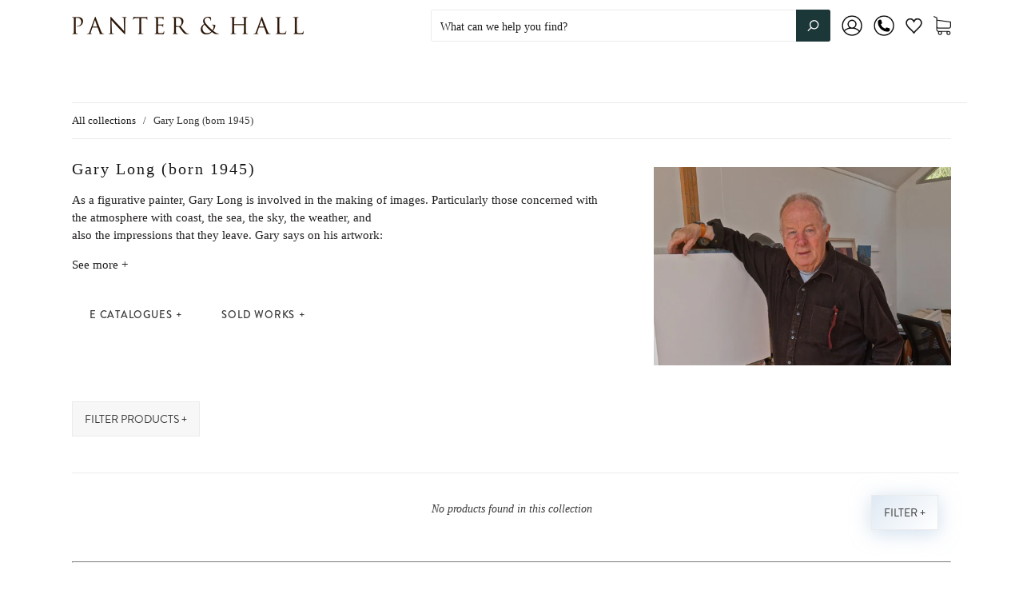

--- FILE ---
content_type: text/javascript; charset=utf-8
request_url: https://services.mybcapps.com/bc-sf-filter/filter?t=1769949464964&shop=panter-and-hall.myshopify.com&page=1&limit=48&sort=created-ascending&display=grid&collection_scope=150876881029&product_available=false&variant_available=false&build_filter_tree=true&check_cache=true&callback=BCSfFilterCallback&event_type=init
body_size: 1149
content:
/**/ typeof BCSfFilterCallback === 'function' && BCSfFilterCallback({"total_product":0,"total_collection":0,"total_page":0,"from_cache":false,"products":[],"event_type":"init","filter":{"options":[{"status":"active","position":"1","label":"Price","filterOptionId":"pf_p_price","filterType":"price","displayType":"range","manualValues":null,"isCollapsePC":false,"isCollapseMobile":false,"showSearchBoxFilterPC":false,"showSearchBoxFilterMobile":false,"sliderRange":4,"sliderStep":1,"sliderDelimiter":",","tooltip":null,"values":{"max":null,"min":null}},{"status":"active","position":"5","label":"Artist","filterOptionId":"pf_v_artist","filterType":"vendor","displayType":"list","selectType":"multiple","valueType":"all","manualValues":null,"isCollapsePC":false,"isCollapseMobile":false,"showSearchBoxFilterPC":false,"showSearchBoxFilterMobile":false,"tooltip":null,"showMoreType":"scrollbar","sortType":"key-asc","sortManualValues":false,"displayAllValuesInUppercaseForm":false,"values":[]},{"status":"active","position":"11","label":"Genre","filterOptionId":"pf_t_genre","filterType":"tag","displayType":"list","selectType":"multiple","valueType":"all","manualValues":null,"isCollapsePC":false,"isCollapseMobile":false,"showSearchBoxFilterPC":false,"showSearchBoxFilterMobile":false,"prefix":"genre\\:","tooltip":null,"showMoreType":"scrollbar","sortType":"key-asc","sortManualValues":false,"useAndCondition":false,"displayAllValuesInUppercaseForm":false,"values":[]},{"status":"active","position":"13","label":"Style","filterOptionId":"pf_t_style","filterType":"tag","displayType":"list","selectType":"multiple","valueType":"all","manualValues":null,"isCollapsePC":false,"isCollapseMobile":false,"showSearchBoxFilterPC":false,"showSearchBoxFilterMobile":false,"prefix":"style\\:","tooltip":null,"showMoreType":"scrollbar","sortType":"key-asc","sortManualValues":false,"useAndCondition":false,"displayAllValuesInUppercaseForm":false,"values":[]},{"status":"active","position":"14","label":"Subject","filterOptionId":"pf_t_subject","filterType":"tag","displayType":"list","selectType":"multiple","valueType":"all","manualValues":null,"isCollapsePC":false,"isCollapseMobile":false,"showSearchBoxFilterPC":false,"showSearchBoxFilterMobile":false,"prefix":"subject\\:","tooltip":null,"showMoreType":"scrollbar","sortType":"key-asc","sortManualValues":false,"useAndCondition":false,"displayAllValuesInUppercaseForm":false,"values":[]},{"filterType":"tag","label":"Print","isCollapseMobile":false,"isCollapsePC":false,"tooltip":null,"displayAllValuesInUppercaseForm":false,"showSearchBoxFilterMobile":false,"showSearchBoxFilterPC":false,"showMoreType":"scrollbar","sortManualValues":false,"sortType":"key-asc","filterOptionId":"pf_t_print","position":"15","selectType":"multiple","status":"active","valueType":"specific","displayType":"list","manualValues":["Print"],"prefix":"","useAndCondition":false,"removeTextFilterValues":"","replaceTextFilterValues":null,"excludedValues":null,"values":[]},{"status":"active","position":"9","label":"Room","filterOptionId":"pf_t_room","filterType":"tag","displayType":"list","selectType":"multiple","valueType":"all","manualValues":null,"isCollapsePC":false,"isCollapseMobile":false,"showSearchBoxFilterPC":false,"showSearchBoxFilterMobile":false,"prefix":"room\\:","tooltip":null,"showMoreType":"scrollbar","sortType":"key-asc","sortManualValues":false,"useAndCondition":false,"displayAllValuesInUppercaseForm":false,"values":[]},{"status":"active","position":"16","label":"Colour","filterOptionId":"pf_t_colour","filterType":"tag","displayType":"list","selectType":"multiple","valueType":"all","manualValues":null,"isCollapsePC":false,"isCollapseMobile":false,"showSearchBoxFilterPC":false,"showSearchBoxFilterMobile":false,"prefix":"colour\\:","tooltip":null,"showMoreType":"scrollbar","sortType":"key-asc","sortManualValues":false,"useAndCondition":false,"displayAllValuesInUppercaseForm":false,"values":[]},{"status":"active","position":"19","filterOptionId":"pf_t_medium","filterType":"tag","label":"Medium","displayType":"list","selectType":"multiple","valueType":"all","manualValues":null,"prefix":"medium\\:","removeTextFilterValues":"","replaceTextFilterValues":null,"mergeValues":"","sortMergedValues":"","useAndCondition":false,"displayAllValuesInUppercaseForm":false,"showMoreType":"scrollbar","sortType":"key-asc","sortManualValues":false,"isCollapsePC":false,"isCollapseMobile":false,"showSearchBoxFilterPC":false,"showSearchBoxFilterMobile":false,"tooltip":null,"values":[]},{"filterType":"tag","label":"Material","isCollapseMobile":false,"isCollapsePC":false,"tooltip":null,"displayAllValuesInUppercaseForm":false,"showSearchBoxFilterMobile":false,"showSearchBoxFilterPC":false,"showMoreType":"scrollbar","sortManualValues":false,"sortType":"key-asc","filterOptionId":"pf_t_material","position":"8","selectType":"multiple","status":"active","valueType":"specific","displayType":"list","manualValues":["material:Board","material:Canvas","material:Canvas board","material:Canvas & Wood","material:egg tempera","material:Linen","material:Paper","material:Paint Tubes","material:Panel","material:Wood"],"prefix":"material\\:","useAndCondition":false,"removeTextFilterValues":"","replaceTextFilterValues":null,"excludedValues":null,"values":[]},{"status":"active","position":"8","label":"Shape","filterOptionId":"pf_t_shape","filterType":"tag","displayType":"list","selectType":"multiple","valueType":"all","manualValues":null,"isCollapsePC":false,"isCollapseMobile":false,"showSearchBoxFilterPC":false,"showSearchBoxFilterMobile":false,"prefix":"shape\\:","tooltip":null,"showMoreType":"scrollbar","sortType":"key-asc","sortManualValues":false,"useAndCondition":false,"displayAllValuesInUppercaseForm":false,"values":[]},{"filterType":"tag","label":"Width framed (inches)","isCollapseMobile":false,"isCollapsePC":false,"tooltip":null,"displayAllValuesInUppercaseForm":false,"showSearchBoxFilterMobile":false,"showSearchBoxFilterPC":false,"showMoreType":"scrollbar","sortManualValues":false,"sortType":"key-asc","filterOptionId":"pf_t_width_framed_inches","position":"17","selectType":"multiple","status":"active","valueType":"all","displayType":"list","swatchStyle":"circle-grid","manualValues":null,"prefix":"width_framed\\:","useAndCondition":false,"removeTextFilterValues":"","replaceTextFilterValues":null,"excludedValues":[],"values":[]},{"filterType":"tag","label":"Height framed (inches)","isCollapseMobile":false,"isCollapsePC":false,"tooltip":null,"displayAllValuesInUppercaseForm":false,"showSearchBoxFilterMobile":false,"showSearchBoxFilterPC":false,"showMoreType":"scrollbar","sortManualValues":false,"sortType":"key-asc","filterOptionId":"pf_t_height_framed_inches","position":"18","selectType":"multiple","status":"active","valueType":"all","displayType":"list","swatchStyle":"circle-grid","manualValues":null,"prefix":"height_framed\\:","useAndCondition":false,"removeTextFilterValues":"","replaceTextFilterValues":null,"excludedValues":[],"values":[]},{"status":"active","position":"1","label":"Style (old)","filterOptionId":"pf_opt_style","filterType":"opt_style","displayType":"list","selectType":"multiple","valueType":"all","manualValues":null,"isCollapsePC":false,"isCollapseMobile":false,"showSearchBoxFilterPC":false,"showSearchBoxFilterMobile":false,"tooltip":null,"showMoreType":"scrollbar","sortType":"key-asc","sortManualValues":false,"displayAllValuesInUppercaseForm":false,"values":[]},{"status":"active","position":"3","filterOptionId":"pf_opt_medium","filterType":"opt_medium","label":"Mediumm","displayType":"list","selectType":"multiple","valueType":"all","manualValues":null,"removeTextFilterValues":"","replaceTextFilterValues":null,"mergeValues":"","sortMergedValues":"","displayAllValuesInUppercaseForm":false,"showMoreType":"scrollbar","sortType":"key-asc","sortManualValues":false,"isCollapsePC":false,"isCollapseMobile":false,"showSearchBoxFilterPC":false,"showSearchBoxFilterMobile":false,"tooltip":null,"values":[]},{"status":"active","position":"2","label":"Subject (old)","filterOptionId":"pf_opt_subject","filterType":"opt_subject","displayType":"list","selectType":"multiple","valueType":"all","manualValues":null,"isCollapsePC":false,"isCollapseMobile":false,"showSearchBoxFilterPC":false,"showSearchBoxFilterMobile":false,"tooltip":null,"showMoreType":"scrollbar","sortType":"key-asc","sortManualValues":false,"displayAllValuesInUppercaseForm":false,"values":[]},{"status":"active","position":"4","label":"Framed (old)","filterOptionId":"pf_opt_framed","filterType":"opt_framed","displayType":"list","selectType":"multiple","valueType":"all","manualValues":null,"isCollapsePC":false,"isCollapseMobile":false,"showSearchBoxFilterPC":false,"showSearchBoxFilterMobile":false,"tooltip":null,"showMoreType":"scrollbar","sortType":"key-asc","sortManualValues":false,"displayAllValuesInUppercaseForm":false,"values":[]},{"status":"disabled","position":"7","label":"Product type","filterOptionId":"pf_pt_product_type","filterType":"product_type","displayType":"list","selectType":"multiple","valueType":"all","manualValues":null,"isCollapsePC":false,"isCollapseMobile":false,"showSearchBoxFilterPC":false,"showSearchBoxFilterMobile":false,"tooltip":null,"showMoreType":"scrollbar","sortType":"key-asc","sortManualValues":false,"displayAllValuesInUppercaseForm":false},{"status":"active","position":"10","label":"Exhibition","filterOptionId":"pf_t_exhibition","filterType":"tag","displayType":"list","selectType":"multiple","valueType":"all","manualValues":null,"isCollapsePC":false,"isCollapseMobile":false,"showSearchBoxFilterPC":false,"showSearchBoxFilterMobile":false,"prefix":"exhibition\\:","tooltip":null,"showMoreType":"scrollbar","sortType":"key-asc","sortManualValues":false,"useAndCondition":false,"displayAllValuesInUppercaseForm":false,"values":[]},{"status":"active","position":"12","label":"Framed","filterOptionId":"pf_t_framed","filterType":"tag","displayType":"list","selectType":"multiple","valueType":"all","manualValues":null,"isCollapsePC":false,"isCollapseMobile":false,"showSearchBoxFilterPC":false,"showSearchBoxFilterMobile":false,"prefix":"framed\\:","tooltip":null,"showMoreType":"scrollbar","sortType":"key-asc","sortManualValues":false,"useAndCondition":false,"displayAllValuesInUppercaseForm":false,"values":[]}],"filterId":"ktalneQXL"},"bundles":[],"meta":{"rid":"d45a4896-7eaf-4639-81d7-8008906ae006","currency":"GBP","money_format_with_currency":"£{{amount_no_decimals}} GBP","money_format":"£{{amount_no_decimals}}","affected_by_merchandising":true,"affected_by_performance_ranking":false,"affected_by_search_personalization":false}});